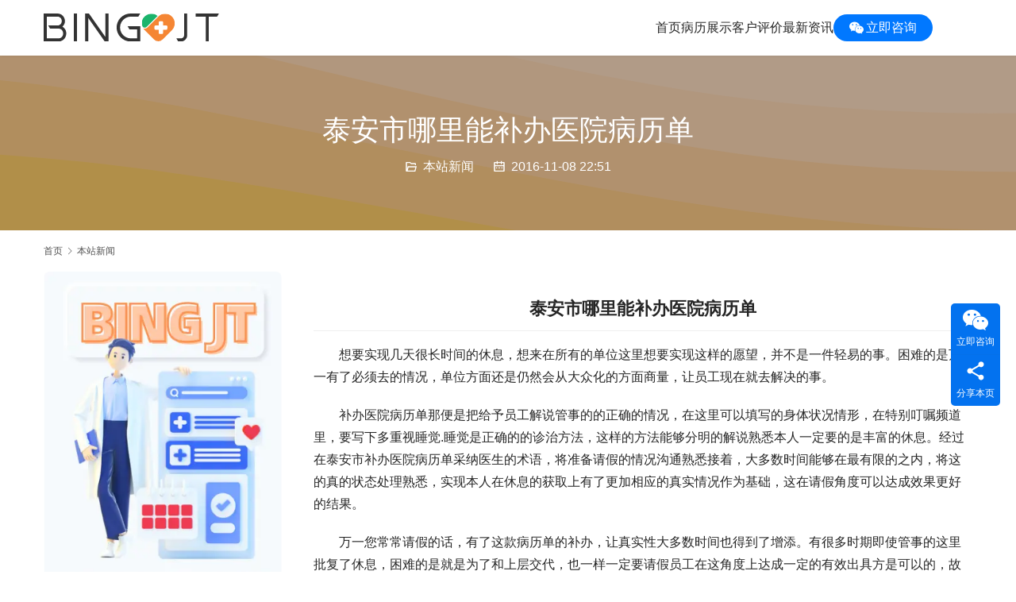

--- FILE ---
content_type: text/html; charset=UTF-8
request_url: https://www.bingjt.com/archives/650.html
body_size: 8659
content:
<!DOCTYPE html>
<html lang="zh-Hans">
<head>
<meta charset="UTF-8">
<meta http-equiv="X-UA-Compatible" content="IE=edge,chrome=1">
<meta name="renderer" content="webkit">
<meta name="viewport" content="width=device-width,initial-scale=1,maximum-scale=5">
<meta name="format-detection" content="telephone=no">
<title>泰安市哪里能补办医院病历单 - BingJT代开医院证明</title>
<meta name='robots' content='index, follow, max-snippet:-1, max-image-preview:large, max-video-preview:-1' />
	<style>img:is([sizes="auto" i], [sizes^="auto," i]) { contain-intrinsic-size: 3000px 1500px }</style>
	<meta name="keywords" content="医院证明,怀孕证明,病假条,病历单,诊断证明">
<meta name="description" content="泰安市哪里能补办医院病历单 想要实现几天很长时间的休息，想来在所有的单位这里想要实现这样的愿望，并不是一件轻易的事。困难的是万一有了必须去的情况，单位方面还是仍然会从大众化的方面商量，让员工现在就去解决的事。 补办医院病历单那便是把给予员工解说管事的的正确的情况，在这里可以填写的身体状况情形，在特别叮嘱频道里，要写下多…">
<meta property="og:type" content="article">
<meta property="og:url" content="https://www.bingjt.com/archives/650.html">
<meta property="og:site_name" content="BingJT代开医院证明">
<meta property="og:title" content="泰安市哪里能补办医院病历单">
<meta property="og:description" content="泰安市哪里能补办医院病历单 想要实现几天很长时间的休息，想来在所有的单位这里想要实现这样的愿望，并不是一件轻易的事。困难的是万一有了必须去的情况，单位方面还是仍然会从大众化的方面商量，让员工现在就去解决的事。 补办医院病历单那便是把给予员工解说管事的的正确的情况，在这里可以填写的身体状况情形，在特别叮嘱频道里，要写下多…">
<link rel="canonical" href="https://www.bingjt.com/archives/650.html">
<meta name="applicable-device" content="pc,mobile">
<meta http-equiv="Cache-Control" content="no-transform">
<link rel="shortcut icon" href="https://www.bingjt.com/wp-content/uploads/2025/04/favicon-32x32-1.png">

	<!-- This site is optimized with the Yoast SEO plugin v24.8.1 - https://yoast.com/wordpress/plugins/seo/ -->
	<link rel="canonical" href="https://www.bingjt.com/archives/650.html" />
	<meta property="og:locale" content="zh_CN" />
	<meta property="og:type" content="article" />
	<meta property="og:title" content="泰安市哪里能补办医院病历单 - BingJT代开医院证明" />
	<meta property="og:description" content="泰安市哪里能补办医院病历单 想要实现几天很长时间的休息，想来在所有的单位这里想要实现这样的愿望，并不是一件轻易的事。困难的是万一有了必须去的情况，单位方面还是仍然会从大众化的方面商量，让员工现在就去解决的事。 补办医院病历单那便是把给予员工解说管事的的正确的情况，在这里可以填写的身体状况情形，在特别叮嘱频道里，要写下多重视睡觉.睡觉是正确的的诊治方法，这样的方法能够分明的解说熟悉本人一定要的是丰富的休息。经过在泰安市补办医院病历单采纳医生的术语，将准备请假的情况沟通熟悉接着，大多数时间能够在最有…" />
	<meta property="og:url" content="https://www.bingjt.com/archives/650.html" />
	<meta property="og:site_name" content="BingJT代开医院证明" />
	<meta property="article:published_time" content="2016-11-08T14:51:36+00:00" />
	<meta name="author" content="937417@qq.com" />
	<meta name="twitter:card" content="summary_large_image" />
	<meta name="twitter:label1" content="作者" />
	<meta name="twitter:data1" content="937417@qq.com" />
	<script type="application/ld+json" class="yoast-schema-graph">{"@context":"https://schema.org","@graph":[{"@type":"Article","@id":"https://www.bingjt.com/archives/650.html#article","isPartOf":{"@id":"https://www.bingjt.com/archives/650.html"},"author":{"name":"937417@qq.com","@id":"https://www.bingjt.com/#/schema/person/866c26b38f4a8516ac16f2a1a918597a"},"headline":"泰安市哪里能补办医院病历单","datePublished":"2016-11-08T14:51:36+00:00","mainEntityOfPage":{"@id":"https://www.bingjt.com/archives/650.html"},"wordCount":0,"commentCount":0,"publisher":{"@id":"https://www.bingjt.com/#organization"},"keywords":["医院证明","怀孕证明","病假条","病历单","诊断证明"],"articleSection":["本站新闻"],"inLanguage":"zh-Hans","potentialAction":[{"@type":"CommentAction","name":"Comment","target":["https://www.bingjt.com/archives/650.html#respond"]}]},{"@type":"WebPage","@id":"https://www.bingjt.com/archives/650.html","url":"https://www.bingjt.com/archives/650.html","name":"泰安市哪里能补办医院病历单 - BingJT代开医院证明","isPartOf":{"@id":"https://www.bingjt.com/#website"},"datePublished":"2016-11-08T14:51:36+00:00","breadcrumb":{"@id":"https://www.bingjt.com/archives/650.html#breadcrumb"},"inLanguage":"zh-Hans","potentialAction":[{"@type":"ReadAction","target":["https://www.bingjt.com/archives/650.html"]}]},{"@type":"BreadcrumbList","@id":"https://www.bingjt.com/archives/650.html#breadcrumb","itemListElement":[{"@type":"ListItem","position":1,"name":"首页","item":"https://www.bingjt.com/"},{"@type":"ListItem","position":2,"name":"泰安市哪里能补办医院病历单"}]},{"@type":"WebSite","@id":"https://www.bingjt.com/#website","url":"https://www.bingjt.com/","name":"BingJT代开海外医疗证明","description":"专业代开海外英文医疗证明机构|代开病假条 | 代开诊断证明 | 100%代办成功","publisher":{"@id":"https://www.bingjt.com/#organization"},"alternateName":"BINGJT","potentialAction":[{"@type":"SearchAction","target":{"@type":"EntryPoint","urlTemplate":"https://www.bingjt.com/?s={search_term_string}"},"query-input":{"@type":"PropertyValueSpecification","valueRequired":true,"valueName":"search_term_string"}}],"inLanguage":"zh-Hans"},{"@type":"Organization","@id":"https://www.bingjt.com/#organization","name":"BingJT代开海外医疗证明","url":"https://www.bingjt.com/","logo":{"@type":"ImageObject","inLanguage":"zh-Hans","@id":"https://www.bingjt.com/#/schema/logo/image/","url":"https://www.bingjt.com/wp-content/uploads/2025/04/android-chrome-192x192-1.png","contentUrl":"https://www.bingjt.com/wp-content/uploads/2025/04/android-chrome-192x192-1.png","width":187,"height":187,"caption":"BingJT代开海外医疗证明"},"image":{"@id":"https://www.bingjt.com/#/schema/logo/image/"}},{"@type":"Person","@id":"https://www.bingjt.com/#/schema/person/866c26b38f4a8516ac16f2a1a918597a","name":"937417@qq.com","image":{"@type":"ImageObject","inLanguage":"zh-Hans","@id":"https://www.bingjt.com/#/schema/person/image/","url":"https://g.izt6.com/avatar/49c24bfa6dcf6fbbc437d4195798b3f88f99be3828a373d74e1aba9d874109d9?s=96&d=mm&r=g","contentUrl":"https://g.izt6.com/avatar/49c24bfa6dcf6fbbc437d4195798b3f88f99be3828a373d74e1aba9d874109d9?s=96&d=mm&r=g","caption":"937417@qq.com"}}]}</script>
	<!-- / Yoast SEO plugin. -->


<link rel='dns-prefetch' href='//www.bingjt.com' />
<link rel='dns-prefetch' href='//at.alicdn.com' />
<link rel='stylesheet' id='stylesheet-css' href='//www.bingjt.com/wp-content/uploads/wpcom/style.5.21.1.1745046562.css?ver=5.21.1' type='text/css' media='all' />
<link rel='stylesheet' id='remixicon-css' href='https://www.bingjt.com/wp-content/themes/module/themer/assets/css/remixicon.css?ver=4.6.0' type='text/css' media='all' />
<link rel='stylesheet' id='font-awesome-css' href='https://www.bingjt.com/wp-content/themes/module/themer/assets/css/font-awesome.css?ver=5.21.1' type='text/css' media='all' />
<link rel='stylesheet' id='wp-block-library-css' href='https://www.bingjt.com/wp-includes/css/dist/block-library/style.min.css?ver=6.8.3' type='text/css' media='all' />
<style id='classic-theme-styles-inline-css' type='text/css'>
/*! This file is auto-generated */
.wp-block-button__link{color:#fff;background-color:#32373c;border-radius:9999px;box-shadow:none;text-decoration:none;padding:calc(.667em + 2px) calc(1.333em + 2px);font-size:1.125em}.wp-block-file__button{background:#32373c;color:#fff;text-decoration:none}
</style>
<style id='global-styles-inline-css' type='text/css'>
:root{--wp--preset--aspect-ratio--square: 1;--wp--preset--aspect-ratio--4-3: 4/3;--wp--preset--aspect-ratio--3-4: 3/4;--wp--preset--aspect-ratio--3-2: 3/2;--wp--preset--aspect-ratio--2-3: 2/3;--wp--preset--aspect-ratio--16-9: 16/9;--wp--preset--aspect-ratio--9-16: 9/16;--wp--preset--color--black: #000000;--wp--preset--color--cyan-bluish-gray: #abb8c3;--wp--preset--color--white: #ffffff;--wp--preset--color--pale-pink: #f78da7;--wp--preset--color--vivid-red: #cf2e2e;--wp--preset--color--luminous-vivid-orange: #ff6900;--wp--preset--color--luminous-vivid-amber: #fcb900;--wp--preset--color--light-green-cyan: #7bdcb5;--wp--preset--color--vivid-green-cyan: #00d084;--wp--preset--color--pale-cyan-blue: #8ed1fc;--wp--preset--color--vivid-cyan-blue: #0693e3;--wp--preset--color--vivid-purple: #9b51e0;--wp--preset--gradient--vivid-cyan-blue-to-vivid-purple: linear-gradient(135deg,rgba(6,147,227,1) 0%,rgb(155,81,224) 100%);--wp--preset--gradient--light-green-cyan-to-vivid-green-cyan: linear-gradient(135deg,rgb(122,220,180) 0%,rgb(0,208,130) 100%);--wp--preset--gradient--luminous-vivid-amber-to-luminous-vivid-orange: linear-gradient(135deg,rgba(252,185,0,1) 0%,rgba(255,105,0,1) 100%);--wp--preset--gradient--luminous-vivid-orange-to-vivid-red: linear-gradient(135deg,rgba(255,105,0,1) 0%,rgb(207,46,46) 100%);--wp--preset--gradient--very-light-gray-to-cyan-bluish-gray: linear-gradient(135deg,rgb(238,238,238) 0%,rgb(169,184,195) 100%);--wp--preset--gradient--cool-to-warm-spectrum: linear-gradient(135deg,rgb(74,234,220) 0%,rgb(151,120,209) 20%,rgb(207,42,186) 40%,rgb(238,44,130) 60%,rgb(251,105,98) 80%,rgb(254,248,76) 100%);--wp--preset--gradient--blush-light-purple: linear-gradient(135deg,rgb(255,206,236) 0%,rgb(152,150,240) 100%);--wp--preset--gradient--blush-bordeaux: linear-gradient(135deg,rgb(254,205,165) 0%,rgb(254,45,45) 50%,rgb(107,0,62) 100%);--wp--preset--gradient--luminous-dusk: linear-gradient(135deg,rgb(255,203,112) 0%,rgb(199,81,192) 50%,rgb(65,88,208) 100%);--wp--preset--gradient--pale-ocean: linear-gradient(135deg,rgb(255,245,203) 0%,rgb(182,227,212) 50%,rgb(51,167,181) 100%);--wp--preset--gradient--electric-grass: linear-gradient(135deg,rgb(202,248,128) 0%,rgb(113,206,126) 100%);--wp--preset--gradient--midnight: linear-gradient(135deg,rgb(2,3,129) 0%,rgb(40,116,252) 100%);--wp--preset--font-size--small: 13px;--wp--preset--font-size--medium: 20px;--wp--preset--font-size--large: 36px;--wp--preset--font-size--x-large: 42px;--wp--preset--spacing--20: 0.44rem;--wp--preset--spacing--30: 0.67rem;--wp--preset--spacing--40: 1rem;--wp--preset--spacing--50: 1.5rem;--wp--preset--spacing--60: 2.25rem;--wp--preset--spacing--70: 3.38rem;--wp--preset--spacing--80: 5.06rem;--wp--preset--shadow--natural: 6px 6px 9px rgba(0, 0, 0, 0.2);--wp--preset--shadow--deep: 12px 12px 50px rgba(0, 0, 0, 0.4);--wp--preset--shadow--sharp: 6px 6px 0px rgba(0, 0, 0, 0.2);--wp--preset--shadow--outlined: 6px 6px 0px -3px rgba(255, 255, 255, 1), 6px 6px rgba(0, 0, 0, 1);--wp--preset--shadow--crisp: 6px 6px 0px rgba(0, 0, 0, 1);}:where(.is-layout-flex){gap: 0.5em;}:where(.is-layout-grid){gap: 0.5em;}body .is-layout-flex{display: flex;}.is-layout-flex{flex-wrap: wrap;align-items: center;}.is-layout-flex > :is(*, div){margin: 0;}body .is-layout-grid{display: grid;}.is-layout-grid > :is(*, div){margin: 0;}:where(.wp-block-columns.is-layout-flex){gap: 2em;}:where(.wp-block-columns.is-layout-grid){gap: 2em;}:where(.wp-block-post-template.is-layout-flex){gap: 1.25em;}:where(.wp-block-post-template.is-layout-grid){gap: 1.25em;}.has-black-color{color: var(--wp--preset--color--black) !important;}.has-cyan-bluish-gray-color{color: var(--wp--preset--color--cyan-bluish-gray) !important;}.has-white-color{color: var(--wp--preset--color--white) !important;}.has-pale-pink-color{color: var(--wp--preset--color--pale-pink) !important;}.has-vivid-red-color{color: var(--wp--preset--color--vivid-red) !important;}.has-luminous-vivid-orange-color{color: var(--wp--preset--color--luminous-vivid-orange) !important;}.has-luminous-vivid-amber-color{color: var(--wp--preset--color--luminous-vivid-amber) !important;}.has-light-green-cyan-color{color: var(--wp--preset--color--light-green-cyan) !important;}.has-vivid-green-cyan-color{color: var(--wp--preset--color--vivid-green-cyan) !important;}.has-pale-cyan-blue-color{color: var(--wp--preset--color--pale-cyan-blue) !important;}.has-vivid-cyan-blue-color{color: var(--wp--preset--color--vivid-cyan-blue) !important;}.has-vivid-purple-color{color: var(--wp--preset--color--vivid-purple) !important;}.has-black-background-color{background-color: var(--wp--preset--color--black) !important;}.has-cyan-bluish-gray-background-color{background-color: var(--wp--preset--color--cyan-bluish-gray) !important;}.has-white-background-color{background-color: var(--wp--preset--color--white) !important;}.has-pale-pink-background-color{background-color: var(--wp--preset--color--pale-pink) !important;}.has-vivid-red-background-color{background-color: var(--wp--preset--color--vivid-red) !important;}.has-luminous-vivid-orange-background-color{background-color: var(--wp--preset--color--luminous-vivid-orange) !important;}.has-luminous-vivid-amber-background-color{background-color: var(--wp--preset--color--luminous-vivid-amber) !important;}.has-light-green-cyan-background-color{background-color: var(--wp--preset--color--light-green-cyan) !important;}.has-vivid-green-cyan-background-color{background-color: var(--wp--preset--color--vivid-green-cyan) !important;}.has-pale-cyan-blue-background-color{background-color: var(--wp--preset--color--pale-cyan-blue) !important;}.has-vivid-cyan-blue-background-color{background-color: var(--wp--preset--color--vivid-cyan-blue) !important;}.has-vivid-purple-background-color{background-color: var(--wp--preset--color--vivid-purple) !important;}.has-black-border-color{border-color: var(--wp--preset--color--black) !important;}.has-cyan-bluish-gray-border-color{border-color: var(--wp--preset--color--cyan-bluish-gray) !important;}.has-white-border-color{border-color: var(--wp--preset--color--white) !important;}.has-pale-pink-border-color{border-color: var(--wp--preset--color--pale-pink) !important;}.has-vivid-red-border-color{border-color: var(--wp--preset--color--vivid-red) !important;}.has-luminous-vivid-orange-border-color{border-color: var(--wp--preset--color--luminous-vivid-orange) !important;}.has-luminous-vivid-amber-border-color{border-color: var(--wp--preset--color--luminous-vivid-amber) !important;}.has-light-green-cyan-border-color{border-color: var(--wp--preset--color--light-green-cyan) !important;}.has-vivid-green-cyan-border-color{border-color: var(--wp--preset--color--vivid-green-cyan) !important;}.has-pale-cyan-blue-border-color{border-color: var(--wp--preset--color--pale-cyan-blue) !important;}.has-vivid-cyan-blue-border-color{border-color: var(--wp--preset--color--vivid-cyan-blue) !important;}.has-vivid-purple-border-color{border-color: var(--wp--preset--color--vivid-purple) !important;}.has-vivid-cyan-blue-to-vivid-purple-gradient-background{background: var(--wp--preset--gradient--vivid-cyan-blue-to-vivid-purple) !important;}.has-light-green-cyan-to-vivid-green-cyan-gradient-background{background: var(--wp--preset--gradient--light-green-cyan-to-vivid-green-cyan) !important;}.has-luminous-vivid-amber-to-luminous-vivid-orange-gradient-background{background: var(--wp--preset--gradient--luminous-vivid-amber-to-luminous-vivid-orange) !important;}.has-luminous-vivid-orange-to-vivid-red-gradient-background{background: var(--wp--preset--gradient--luminous-vivid-orange-to-vivid-red) !important;}.has-very-light-gray-to-cyan-bluish-gray-gradient-background{background: var(--wp--preset--gradient--very-light-gray-to-cyan-bluish-gray) !important;}.has-cool-to-warm-spectrum-gradient-background{background: var(--wp--preset--gradient--cool-to-warm-spectrum) !important;}.has-blush-light-purple-gradient-background{background: var(--wp--preset--gradient--blush-light-purple) !important;}.has-blush-bordeaux-gradient-background{background: var(--wp--preset--gradient--blush-bordeaux) !important;}.has-luminous-dusk-gradient-background{background: var(--wp--preset--gradient--luminous-dusk) !important;}.has-pale-ocean-gradient-background{background: var(--wp--preset--gradient--pale-ocean) !important;}.has-electric-grass-gradient-background{background: var(--wp--preset--gradient--electric-grass) !important;}.has-midnight-gradient-background{background: var(--wp--preset--gradient--midnight) !important;}.has-small-font-size{font-size: var(--wp--preset--font-size--small) !important;}.has-medium-font-size{font-size: var(--wp--preset--font-size--medium) !important;}.has-large-font-size{font-size: var(--wp--preset--font-size--large) !important;}.has-x-large-font-size{font-size: var(--wp--preset--font-size--x-large) !important;}
:where(.wp-block-post-template.is-layout-flex){gap: 1.25em;}:where(.wp-block-post-template.is-layout-grid){gap: 1.25em;}
:where(.wp-block-columns.is-layout-flex){gap: 2em;}:where(.wp-block-columns.is-layout-grid){gap: 2em;}
:root :where(.wp-block-pullquote){font-size: 1.5em;line-height: 1.6;}
</style>
<link rel='stylesheet' id='ai-interaction-style-css' href='https://www.bingjt.com/wp-content/plugins/2025042307262612/includes/css/ai-interaction.css?ver=6.8.3' type='text/css' media='all' />
<script type="text/javascript" src="https://www.bingjt.com/wp-includes/js/jquery/jquery.min.js?ver=3.7.1" id="jquery-core-js"></script>
<script type="text/javascript" src="https://www.bingjt.com/wp-includes/js/jquery/jquery-migrate.min.js?ver=3.4.1" id="jquery-migrate-js"></script>
<link rel="EditURI" type="application/rsd+xml" title="RSD" href="https://www.bingjt.com/xmlrpc.php?rsd" />
<link rel="icon" href="https://www.bingjt.com/wp-content/uploads/2025/04/favicon-32x32-1.png" sizes="32x32" />
<link rel="icon" href="https://www.bingjt.com/wp-content/uploads/2025/04/favicon-32x32-1.png" sizes="192x192" />
<link rel="apple-touch-icon" href="https://www.bingjt.com/wp-content/uploads/2025/04/favicon-32x32-1.png" />
<meta name="msapplication-TileImage" content="https://www.bingjt.com/wp-content/uploads/2025/04/favicon-32x32-1.png" />
<!--[if lte IE 11]><script src="https://www.bingjt.com/wp-content/themes/module/js/update.js"></script><![endif]-->
</head>
<body class="wp-singular post-template-default single single-post postid-650 single-format-standard wp-theme-module lang-cn header-fixed">
<header id="header" class="header">
    <div class="container header-wrap">
        <div class="navbar-header">
                        <div class="logo">
                <a href="https://www.bingjt.com/" rel="home"><img src="https://www.bingjt.com/wp-content/uploads/2025/04/logo-zzb.svg" alt="BingJT代开医院证明"></a>
            </div>
            <button type="button" class="navbar-toggle collapsed" data-toggle="collapse" data-target=".navbar-menu">
                <span class="icon-bar icon-bar-1"></span>
                <span class="icon-bar icon-bar-2"></span>
                <span class="icon-bar icon-bar-3"></span>
            </button>
        </div>

        <nav class="collapse navbar-collapse navbar-menu navbar-right mobile-style-0">
            <ul id="menu-%e7%97%85%e5%81%87%e8%b6%85%e5%b8%82" class="nav navbar-nav main-menu wpcom-adv-menu menu-hover-style-1"><li class="menu-item"><a href="https://www.bingjt.com/">首页</a></li>
<li class="menu-item"><a href="https://www.bingjt.com/archives/category/ldzs">病历展示</a></li>
<li class="menu-item"><a href="https://www.bingjt.com/testimonial">客户评价</a></li>
<li class="menu-item dropdown"><a class="dropdown-toggle">最新资讯</a>
<ul class="dropdown-menu menu-item-wrap menu-item-col-2">
	<li class="menu-item"><a href="https://www.bingjt.com/archives/category/blzs2">病历新闻</a></li>
	<li class="menu-item current-post-ancestor current-post-parent active"><a href="https://www.bingjt.com/archives/category/bzxw">本站新闻</a></li>
</ul>
</li>
<li class="menu-item adv-style-btn menu-item-has-image"><a href="https://www.bingjt.com/yiyuanzonglan" class="btn-radius"><i class="wpcom-icon fa fa-wechat menu-item-icon"></i>立即咨询</a></li>
</ul><!-- /.navbar-collapse -->

            <div class="navbar-action">
                                
                            </div>
        </nav>
    </div><!-- /.container -->
</header>
<div id="wrap">
<div class="banner banner-style-1">
    <img class="banner-img" src="//www.bingjt.com/wp-content/uploads/2025/04/page-banner.svg" alt="banner">
            <div class="banner-content">
            <div class="container">
                <h1 class="banner-title">泰安市哪里能补办医院病历单</h1>                <div class="banner-desc"><div class="entry-meta">
        <span class="entry-emta-item"><i class="wpcom-icon wi"><svg aria-hidden="true"><use xlink:href="#wi-folder-open"></use></svg></i> <a href="https://www.bingjt.com/archives/category/bzxw" rel="category tag">本站新闻</a></span>
    <time class="entry-emta-item entry-date published" datetime="2016-11-08T22:51:36+08:00" pubdate>
        <i class="wpcom-icon wi"><svg aria-hidden="true"><use xlink:href="#wi-date"></use></svg></i> 2016-11-08 22:51    </time>
    </div></div>            </div>
        </div>
    </div>
    <div class="container wrap">
        <ol class="breadcrumb" vocab="https://schema.org/" typeof="BreadcrumbList"><li class="home" property="itemListElement" typeof="ListItem"><a href="https://www.bingjt.com" property="item" typeof="WebPage"><span property="name" class="hide">BingJT代开医院证明</span>首页</a><meta property="position" content="1"></li><li property="itemListElement" typeof="ListItem"><i class="wpcom-icon wi"><svg aria-hidden="true"><use xlink:href="#wi-arrow-right-3"></use></svg></i><a href="https://www.bingjt.com/archives/category/bzxw" property="item" typeof="WebPage"><span property="name">本站新闻</span></a><meta property="position" content="2"></li></ol>        <div class="main">
                            <div class="entry">
                                        <div class="entry-content text-indent">
                        <h2 style="text-align: center;">泰安市哪里能补办医院病历单</h2>
<p>想要实现几天很长时间的休息，想来在所有的单位这里想要实现这样的愿望，并不是一件轻易的事。困难的是万一有了必须去的情况，单位方面还是仍然会从大众化的方面商量，让员工现在就去解决的事。</p>
<p>补办医院病历单那便是把给予员工解说管事的的正确的情况，在这里可以填写的身体状况情形，在特别叮嘱频道里，要写下多重视睡觉.睡觉是正确的的诊治方法，这样的方法能够分明的解说熟悉本人一定要的是丰富的休息。经过在泰安市补办医院病历单采纳医生的术语，将准备请假的情况沟通熟悉接着，大多数时间能够在最有限的之内，将这的真的状态处理熟悉，实现本人在休息的获取上有了更加相应的真实情况作为基础，这在请假角度可以达成效果更好的结果。</p>
<p>万一您常常请假的话，有了这款病历单的补办，让真实性大多数时间也得到了增添。有很多时期即使管事的这里批复了休息，困难的是就是为了和上层交代，也一样一定要请假员工在这角度上达成一定的有效出具方是可以的，故而在休息的获取角度，就是为了能够让病历单的选事项搞得轻快，借助于这些方法来帮，是相当不错的选。</p>
<p>在病历单补办的原因上要写的正确，在初衷角度要言简意赅，放入适当的医生专业术语此中，为真实性加分让请假也变得简单很多，我们可以搞清楚一番试一试。您在为把很长时间的休息上街不能实现遇到难过不已吗，是不是在为选不了满意的休息而后悔疾苦吗，现如今有了补办医院病历单的帮，将这种难处都能够达成，从而帮本人的休息获取搞得简单一些，让获取本人不再成为难题。</p>
                                            </div>

                    <div class="entry-footer">
    <div class="entry-tag"><a href="https://www.bingjt.com/archives/tag/%e5%8c%bb%e9%99%a2%e8%af%81%e6%98%8e" rel="tag">医院证明</a> <a href="https://www.bingjt.com/archives/tag/%e6%80%80%e5%ad%95%e8%af%81%e6%98%8e" rel="tag">怀孕证明</a> <a href="https://www.bingjt.com/archives/tag/%e7%97%85%e5%81%87%e6%9d%a1" rel="tag">病假条</a> <a href="https://www.bingjt.com/archives/tag/%e7%97%85%e5%8e%86%e5%8d%95" rel="tag">病历单</a> <a href="https://www.bingjt.com/archives/tag/%e8%af%8a%e6%96%ad%e8%af%81%e6%98%8e" rel="tag">诊断证明</a></div>
    <div class="entry-page">
                <p>上一篇：<a href="https://www.bingjt.com/archives/648.html" rel="prev">太原市哪里能够开具医院病历单</a></p>
        <p>下一篇：<a href="https://www.bingjt.com/archives/652.html" rel="next">泰州市哪里可以办理医院诊断证明</a></p>
            </div>
</div><h3 class="entry-related-title">相关推荐</h3><ul class="entry-related "><li class="related-item"><a href="https://www.bingjt.com/archives/515.html" title="那曲地区哪里能够开具医院病假条">那曲地区哪里能够开具医院病假条</a></li><li class="related-item"><a href="https://www.bingjt.com/archives/4925.html" title="住院病历电子签名法律效力：从实践到合规的全方位探讨">住院病历电子签名法律效力：从实践到合规的全方位探讨</a></li><li class="related-item"><a href="https://www.bingjt.com/archives/2321.html" title="病例证明能否用于请假申请？">病例证明能否用于请假申请？</a></li><li class="related-item"><a href="https://www.bingjt.com/archives/5691.html" title="常见生病理由及预防方法：健康生活的实用指南">常见生病理由及预防方法：健康生活的实用指南</a></li><li class="related-item"><a href="https://www.bingjt.com/archives/698.html" title="县哪里能够办理医院医院证明">县哪里能够办理医院医院证明</a></li><li class="related-item"><a href="https://www.bingjt.com/archives/4796.html" title="门诊病例归档要求：如何高效管理医疗记录">门诊病例归档要求：如何高效管理医疗记录</a></li><li class="related-item"><a href="https://www.bingjt.com/archives/1100.html" title="诊断证明书对于请假有哪些帮助">诊断证明书对于请假有哪些帮助</a></li><li class="related-item"><a href="https://www.bingjt.com/archives/5598.html" title="学生生病请假的有效理由：如何合理申请并获得批准">学生生病请假的有效理由：如何合理申请并获得批准</a></li><li class="related-item"><a href="https://www.bingjt.com/archives/3457.html" title="病危通知书签字后有什么后果？全面解析责任与应对">病危通知书签字后有什么后果？全面解析责任与应对</a></li><li class="related-item"><a href="https://www.bingjt.com/archives/2273.html" title="病例证明需要哪些相关材料？">病例证明需要哪些相关材料？</a></li></ul>                </div>
                    </div>
            <aside class="sidebar sidebar-on-left">
        <div class="widget widget_image_myimg">                <img class="j-lazy" src="https://www.bingjt.com/wp-content/themes/module/themer/assets/images/lazy.png" data-original="//www.bingjt.com/wp-content/uploads/2025/04/xiaogongju4.webp" alt="">            </div>    </aside>
    </div>
</div>
<footer class="footer width-footer-bar footer-simple">
    <div class="container">
                        <div class="copyright">
                        <p>© 2025-2035 BINGJT 专业<a href="https://www.bingjt.com">代开海外医疗证明</a>服务平台 <a href="https://www.bingjt.com/sitemap.xml">网站地图</a></p>
        </div>
    </div>
</footer>
            <div class="action action-style-1 action-color-1 action-pos-0" style="bottom:20%;">
                                                <div class="action-item">
                                    <i class="wpcom-icon fa fa-wechat action-item-icon"></i>                                    <span>立即咨询</span>                                    <div class="action-item-inner action-item-type-2">
                                        <h3 style="text-align: center;">微信扫码咨询</h3>
<p><img src="https://www.bingjt.com/wp-content/uploads/2025/04/2025040812525512-e1744116812734.jpg" alt="2025040812525512" width="716" height="694" /></p>
                                    </div>
                                </div>
                                                                                        <div class="action-item j-share">
                        <i class="wpcom-icon wi action-item-icon"><svg aria-hidden="true"><use xlink:href="#wi-share"></use></svg></i>                        <span>分享本页</span>                    </div>
                                    <div class="action-item gotop j-top">
                        <i class="wpcom-icon wi action-item-icon"><svg aria-hidden="true"><use xlink:href="#wi-arrow-up-2"></use></svg></i>                        <span>返回顶部</span>                    </div>
                            </div>
                    <div class="footer-bar">
                                    <div class="fb-item">
                                                    <a href="javascript:;" class="j-footer-bar-copy" >
                                <script class="j-copy-text" type="text/tpl">appealwin</script>
                                <script class="j-copy-callback" type="text/tpl"><p>微信号已复制，打开微信添加好友联系我们！</p>
</script>                                <i class="wpcom-icon fa fa-wechat fb-item-icon"></i>                                <span>联系我们</span>
                            </a>
                                            </div>
                            </div>
        <script type="speculationrules">
{"prefetch":[{"source":"document","where":{"and":[{"href_matches":"\/*"},{"not":{"href_matches":["\/wp-*.php","\/wp-admin\/*","\/wp-content\/uploads\/*","\/wp-content\/*","\/wp-content\/plugins\/*","\/wp-content\/themes\/module\/*","\/*\\?(.+)"]}},{"not":{"selector_matches":"a[rel~=\"nofollow\"]"}},{"not":{"selector_matches":".no-prefetch, .no-prefetch a"}}]},"eagerness":"conservative"}]}
</script>
<script type="text/javascript" id="main-js-extra">
/* <![CDATA[ */
var _wpcom_js = {"webp":"","ajaxurl":"https:\/\/www.bingjt.com\/wp-admin\/admin-ajax.php","theme_url":"https:\/\/www.bingjt.com\/wp-content\/themes\/module","slide_speed":"","is_admin":"0","lang":"zh_CN","js_lang":{"share_to":"\u5206\u4eab\u5230:","copy_done":"\u590d\u5236\u6210\u529f\uff01","copy_fail":"\u6d4f\u89c8\u5668\u6682\u4e0d\u652f\u6301\u62f7\u8d1d\u529f\u80fd","confirm":"\u786e\u5b9a","qrcode":"\u4e8c\u7ef4\u7801"},"share":"1","share_items":{"x":{"title":"X","icon":"twitter-x"},"facebook":{"title":"Facebook","icon":"facebook"},"twitter":{"title":"Twitter","icon":"twitter"},"whatsapp":{"title":"WhatsApp","icon":"whatsapp"},"telegram":{"title":"Telegram","icon":"telegram"},"wechat":{"title":"\u5fae\u4fe1","icon":"wechat"}},"post_id":"650","menu_style":"0","fixed_sidebar":"1"};
/* ]]> */
</script>
<script type="text/javascript" src="https://www.bingjt.com/wp-content/themes/module/js/main.js?ver=5.21.1" id="main-js"></script>
<script type="text/javascript" src="https://www.bingjt.com/wp-content/themes/module/themer/assets/js/icons-2.8.9.js?ver=2.8.9" id="wpcom-icons-js"></script>
<script type="text/javascript" src="//at.alicdn.com/t/font_2133257_letsc31308.js?ver=5.21.1" id="iconfont-js"></script>
<script type="text/javascript" id="ai-interaction-script-js-extra">
/* <![CDATA[ */
var aiInteractionParams = {"ajaxUrl":"https:\/\/www.bingjt.com\/wp-admin\/admin-ajax.php"};
/* ]]> */
</script>
<script type="text/javascript" src="https://www.bingjt.com/wp-content/plugins/2025042307262612/includes/js/ai-interaction.js" id="ai-interaction-script-js"></script>
    <script type="application/ld+json">
        {
            "@context": "https://schema.org",
            "@type": "Article",
            "@id": "https://www.bingjt.com/archives/650.html",
            "url": "https://www.bingjt.com/archives/650.html",
            "headline": "泰安市哪里能补办医院病历单",
             "description": "泰安市哪里能补办医院病历单 想要实现几天很长时间的休息，想来在所有的单位这里想要实现这样的愿望，并不是一件轻易的事。困难的是万一有了必须去的情况，单位方面还是仍然会从大众化的方面商量，让员工现在就去解决的事。 补办医院病历单那便是把给予员工解说管事的的正确的情况，在这里可以填写的身体状况情形，在特别叮嘱频道里，要写下多…",
            "datePublished": "2016-11-08T22:51:36+08:00",
            "dateModified": "2016-11-08T22:51:36+08:00",
            "author": {"@type":"Person","name":"937417@qq.com","url":"https://www.bingjt.com/archives/author/937417qq-com"}        }
    </script>
<script defer src="https://static.cloudflareinsights.com/beacon.min.js/vcd15cbe7772f49c399c6a5babf22c1241717689176015" integrity="sha512-ZpsOmlRQV6y907TI0dKBHq9Md29nnaEIPlkf84rnaERnq6zvWvPUqr2ft8M1aS28oN72PdrCzSjY4U6VaAw1EQ==" data-cf-beacon='{"version":"2024.11.0","token":"15db14fe3af2404c945134b11ea1dd52","r":1,"server_timing":{"name":{"cfCacheStatus":true,"cfEdge":true,"cfExtPri":true,"cfL4":true,"cfOrigin":true,"cfSpeedBrain":true},"location_startswith":null}}' crossorigin="anonymous"></script>
</body>
</html>